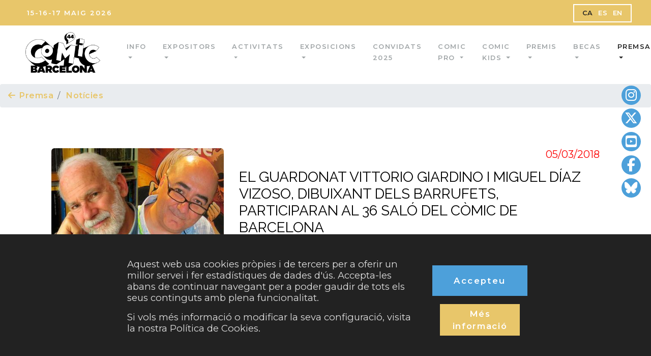

--- FILE ---
content_type: text/html;charset=UTF-8
request_url: https://www.comic-barcelona.com/ca/noticies.cfm/id/30343/el-guardonat-vittorio-giardino-miguel-diaz-vizoso-dibuixant-dels-barrufets-participaran-36-salo-comic-barcelona.htm
body_size: 6635
content:
<!doctype html><html lang="ca"><head><meta charset="utf-8"><meta name="viewport" content="width=device-width, initial-scale=1, shrink-to-fit=no" /><link rel="icon" href="/favicon.ico" type="image/x-icon" /> <meta property="og:title" content="Comic Barcelona 44 [2026]" /><meta property="og:type" content="website" /><meta property="og:url" content="https://www.comic-barcelona.com/ca/noticies.cfm" /><meta property="og:image" content="https://www.comic-barcelona.com/IMAGES/LOGOS/43CB/43cb-bn.png" /> <link rel="stylesheet" href="https://stackpath.bootstrapcdn.com/bootstrap/4.2.1/css/bootstrap.min.css" integrity="sha384-GJzZqFGwb1QTTN6wy59ffF1BuGJpLSa9DkKMp0DgiMDm4iYMj70gZWKYbI706tWS" crossorigin="anonymous"><link rel="stylesheet" type="text/css" href="https://www.comic-barcelona.com/JS/lightbox-master/dist/ekko-lightbox.min.css"><link rel="stylesheet" type="text/css" href="https://www.comic-barcelona.com/CSS/hover.css"><link rel="stylesheet" type="text/css" media="all" href="https://www.comic-barcelona.com/CSS/animate.css" ><link rel="stylesheet" type="text/css" href="https://www.comic-barcelona.com/CSS/scroll_to_top.css"/><link rel="stylesheet" type="text/css" href="https://www.comic-barcelona.com/CSS/avis_cookies.css"/><link rel="stylesheet" type="text/css" href="https://www.comic-barcelona.com/CSS/43-defaults.css?v=21"/> <link rel="stylesheet" type="text/css" href="https://www.comic-barcelona.com/CSS/news.css?v=21"/> <link rel="stylesheet" type="text/css" href="https://www.comic-barcelona.com/CSS/paginacio.css?v=21"/> <script src='https://www.google.com/recaptcha/api.js'></script> <!-- Google tag (gtag.js) --> <script async src="https://www.googletagmanager.com/gtag/js?id=G-91029VMLJK"></script> <script> window.dataLayer = window.dataLayer || []; function gtag(){dataLayer.push(arguments);} gtag('js', new Date()); gtag('config', 'G-91029VMLJK'); </script><title>EL GUARDONAT VITTORIO GIARDINO I MIGUEL DÍAZ VIZOSO, DIBUIXANT DELS BARRUFETS, PARTICIPARAN AL 36 SALÓ DEL CÒMIC DE BARCELONA - 44 [2026]</title><meta name="title" content="EL GUARDONAT VITTORIO GIARDINO I MIGUEL DÍAZ VIZOSO, DIBUIXANT DELS BARRUFETS, PARTICIPARAN AL 36 SALÓ DEL CÒMIC DE BARCELONA - 44 [2026]"/><meta name="subject" content="EL GUARDONAT VITTORIO GIARDINO I MIGUEL DÍAZ VIZOSO, DIBUIXANT DELS BARRUFETS, PARTICIPARAN AL 36 SALÓ DEL CÒMIC DE BARCELONA - 44 [2026]"/><meta name="description" content="El c&amp;ograve;mic europeu tindr&amp;agrave; una gran pres&amp;egrave;ncia al 36 Sal&amp;oacute; Internacional del C&amp;ograve;mic de Barcelona. A la llista de convidats anunciada, s&amp;rsquo;hi afegeix la de dues grans estrelles del c&amp;ograve;mic com s&amp;oacute;n l&amp;#39;itali&amp;agrave; ..."/><meta name="keywords" content="Vittorio Giardino,Miguel Díaz Vizoso,saló,còmic,Barcelona,36,2018"/><link rel="canonical" href="https://www.comic-barcelona.com/ca/noticies.cfm/id/30343/el-guardonat-vittorio-giardino-miguel-diaz-vizoso-dibuixant-dels-barrufets-participaran-36-salo-comic-barcelona.htm"/></head><body><div id="divTop" class="container-fluid bg-custom"><div class="wrapper">   <div class="blockTopLeft font-body-bold">15-16-17 MAIG 2026</div> <div class="blockTopRight font-body-bold"><ul class="ulIdiomes font-body-bold"> <li class="active"><a href="/_TEMPLATES/cambia_idioma.cfm/idioma/ca/m/12/sm/1">CA</a></li> <li class="nothing"><a href="/_TEMPLATES/cambia_idioma.cfm/idioma/es/m/12/sm/1">ES</a></li> <li class="nothing"><a href="/_TEMPLATES/cambia_idioma.cfm/idioma/en/m/12/sm/1">EN</a></li> </ul></div>  </div></div><nav id="navbarTop" class="navbar navbar-expand-lg navbar-light fixed-top wrapper"> <button class="navbar-toggler" type="button" data-toggle="collapse" data-target="#navbarTopToggle" aria-controls="navbarTopToggle" aria-expanded="false" aria-label="Menu top"><span class="navbar-toggler-icon"></span></button> <a class="navbar-brand" href="/ca/default.cfm" style="z-index:1001"><img id="logoTop" src="/IMAGES/LOGOS/44CB/44cb-bn.png"></a><div class="collapse navbar-collapse" id="navbarTopToggle"><ul class="navbar-nav mr-auto mt-2 mt-lg-0">  <li class="dropdown nav-item" id="dropdown_1">   <a href="#" class="dropdown-toggle nav-link" data-toggle="dropdown" role="button" aria-expanded="false">Info <span class="caret"></span></a>   <ul class="dropdown-menu" role="menu">   <div class="sageta_submenu"></div>          <li class="nav-item">     <a class="nav-link" href="https://www.comic-barcelona.com/ca/faq.cfm" target="_top">      FAQ     </a>     </li>         <li class="nav-item">     <a class="nav-link" href="https://www.comic-barcelona.com/ca/cartell.cfm" target="_top">      Cartell     </a>     </li>         <li class="nav-item">     <a class="nav-link" href="https://www.comic-barcelona.com/ca/info.cfm" target="_top">      Recinte, dates i horaris     </a>     </li>         <li class="nav-item">     <a class="nav-link" href="https://www.comic-barcelona.com/ca/normes.cfm" target="_top">      Normes d'admissió i seguretat     </a>     </li>         <li class="nav-item">     <a class="nav-link" href="https://www.comic-barcelona.com/ca/fotos.cfm" target="_top">      Fotos     </a>     </li>       </ul>  </li>    <li class="dropdown nav-item" id="dropdown_2">   <a href="#" class="dropdown-toggle nav-link" data-toggle="dropdown" role="button" aria-expanded="false">Expositors <span class="caret"></span></a>   <ul class="dropdown-menu" role="menu">   <div class="sageta_submenu"></div>          <li class="nav-item">     <a class="nav-link" href="https://www.comic-barcelona.com/ca/expositors.cfm" target="_top">      Llistat d'expositors 2025     </a>     </li>       </ul>  </li>    <li class="dropdown nav-item" id="dropdown_3">   <a href="#" class="dropdown-toggle nav-link" data-toggle="dropdown" role="button" aria-expanded="false">Activitats <span class="caret"></span></a>   <ul class="dropdown-menu" role="menu">   <div class="sageta_submenu"></div>          <li class="nav-item">     <a class="nav-link" href="https://www.comic-barcelona.com/ca/comic-fantasy.cfm" target="_top">      Comic Fantasy     </a>     </li>         <li class="nav-item">     <a class="nav-link" href="https://www.comic-barcelona.com/ca/comic-vision.cfm" target="_top">      Comic Vision     </a>     </li>         <li class="nav-item">     <a class="nav-link" href="https://www.comic-barcelona.com/ca/cosplay-zone.cfm" target="_top">      Cosplay Zone     </a>     </li>         <li class="nav-item">     <a class="nav-link" href="https://www.comic-barcelona.com/ca/comic-stage.cfm" target="_top">      Comic Stage     </a>     </li>         <li class="nav-item">     <a class="nav-link" href="https://www.comic-barcelona.com/ca/comic-stream.cfm" target="_top">      Comic Stream     </a>     </li>         <li class="nav-item">     <a class="nav-link" href="https://www.comic-barcelona.com/ca/comic-forum.cfm" target="_top">           <span class="badge badge-info fs12">New!</span>      Comic Forum     </a>     </li>         <li class="nav-item">     <a class="nav-link" href="https://www.comic-barcelona.com/ca/comic-univers.cfm" target="_top">           <span class="badge badge-info fs12">New!</span>      Comic Univers     </a>     </li>         <li class="nav-item">     <a class="nav-link" href="https://www.comic-barcelona.com/ca/original-comic-art-zone.cfm" target="_top">           <span class="badge badge-info fs12">New!</span>      Original Comic Art Zone     </a>     </li>         <li class="nav-item">     <a class="nav-link" href="https://www.comic-barcelona.com/ca/fanzone.cfm" target="_top">      Fanzone     </a>     </li>         <li class="nav-item">     <a class="nav-link" href="https://www.comic-barcelona.com/ca/activitats-pedagogiques.cfm" target="_top">      Activitats pedagògiques     </a>     </li>       </ul>  </li>    <li class="dropdown nav-item" id="dropdown_4">   <a href="#" class="dropdown-toggle nav-link" data-toggle="dropdown" role="button" aria-expanded="false">Exposicions <span class="caret"></span></a>   <ul class="dropdown-menu" role="menu">   <div class="sageta_submenu"></div>          <li class="nav-item">     <a class="nav-link" href="https://www.comic-barcelona.com/ca/exposicions-presencials.cfm" target="_top">      Exposicions presencials 2025     </a>     </li>         <li class="nav-item">     <a class="nav-link" href="https://www.comic-barcelona.com/ca/altres-exposicions.cfm" target="_top">      Altres exposicions     </a>     </li>       </ul>  </li>  <li class="nav-item"><a class="nav-link" href="https://www.comic-barcelona.com/ca/convidats.cfm" target="_top">Convidats 2025</a></li>    <li class="dropdown nav-item" id="dropdown_8">   <a href="#" class="dropdown-toggle nav-link" data-toggle="dropdown" role="button" aria-expanded="false">Comic Pro <span class="caret"></span></a>   <ul class="dropdown-menu" role="menu">   <div class="sageta_submenu"></div>          <li class="nav-item">     <a class="nav-link" href="https://www.comic-barcelona.com/ca/comic-pro.cfm" target="_top">      Info     </a>     </li>       </ul>  </li>    <li class="dropdown nav-item" id="dropdown_9">   <a href="#" class="dropdown-toggle nav-link" data-toggle="dropdown" role="button" aria-expanded="false">Comic Kids <span class="caret"></span></a>   <ul class="dropdown-menu" role="menu">   <div class="sageta_submenu"></div>          <li class="nav-item">     <a class="nav-link" href="https://www.comic-barcelona.com/ca/comic-kids.cfm" target="_top">      Info     </a>     </li>       </ul>  </li>    <li class="dropdown nav-item" id="dropdown_10">   <a href="#" class="dropdown-toggle nav-link" data-toggle="dropdown" role="button" aria-expanded="false">Premis <span class="caret"></span></a>   <ul class="dropdown-menu" role="menu">   <div class="sageta_submenu"></div>          <li class="nav-item">     <a class="nav-link" href="https://www.comic-barcelona.com/ca/premis.cfm" target="_top">      Informació sobre els premis     </a>     </li>         <li class="nav-item">     <a class="nav-link" href="https://www.comic-barcelona.com/ca/premi-millor-traduccio.cfm" target="_top">      Premi Millor Traducció     </a>     </li>         <li class="nav-item">     <a class="nav-link" href="https://www.comic-barcelona.com/ca/premis-guanyadors.cfm" target="_top">      Guanyadors 2025     </a>     </li>       </ul>  </li>    <li class="dropdown nav-item" id="dropdown_11">   <a href="#" class="dropdown-toggle nav-link" data-toggle="dropdown" role="button" aria-expanded="false">Becas <span class="caret"></span></a>   <ul class="dropdown-menu" role="menu">   <div class="sageta_submenu"></div>          <li class="nav-item">     <a class="nav-link" href="https://www.comic-barcelona.com/ca/beca-lyon.cfm" target="_top">      Beca Comic Barcelona - Lyon     </a>     </li>         <li class="nav-item">     <a class="nav-link" href="https://www.comic-barcelona.com/ca/beca-angouleme.cfm" target="_top">      Beca Comic Barcelona - Angoulême     </a>     </li>         <li class="nav-item">     <a class="nav-link" href="https://www.comic-barcelona.com/ca/beca-comic-altres-ajuts.cfm" target="_top">      Altres ajuts     </a>     </li>       </ul>  </li>    <li class="dropdown nav-item active" id="dropdown_12">   <a href="#" class="dropdown-toggle nav-link active" data-toggle="dropdown" role="button" aria-expanded="false">Premsa <span class="caret"></span></a>   <ul class="dropdown-menu" role="menu">   <div class="sageta_submenu"></div>          <li class="nav-item active">     <a class="nav-link active" href="https://www.comic-barcelona.com/ca/noticies.cfm" target="_top">      Notícies     </a>     </li>         <li class="nav-item">     <a class="nav-link" href="https://www.comic-barcelona.com/ca/material-grafic.cfm" target="_top">      Material gràfic     </a>     </li>       </ul>  </li>  </ul>  </div></nav><div id="divXarxesTop" class="d-none d-xl-block"> <ul class="ulXarxes ulXarxesTop"> <li><a href="https://www.instagram.com/comic_bcn/" target="_blank"><i class="xxss fab fa-instagram fa-2x" aria-hidden="true"></i></a></li> <li><a href="https://twitter.com/COMIC_bcn" target="_blank"><i class="xxss fab fa-x-twitter fa-2x" aria-hidden="true"></i></a></li> <li><a href="https://www.youtube.com/user/FicomicTV" target="_blank"><i class="xxss fab fa-youtube-square fa-2x small" aria-hidden="true"></i></a></li> <li><a href="https://www.facebook.com/Ficomic-327447315516/" target="_blank"><i class="xxss fab fa-facebook-f fa-2x" aria-hidden="true"></i></a></li> <li><a href="https://bsky.app/profile/comicbcn.bsky.social" target="_blank"><i class="xxss fa-brands fa-bluesky fa-2x" aria-hidden="true"></i></a></li></ul></div><div class="wrapper"><nav aria-label="breadcrumb"> <ol class="breadcrumb">  <li class="breadcrumb-item" aria-current="page">  <a href="/ca/" class="font-body-bold"><i class="fas fa-arrow-left mr-2"></i>Premsa</a>  </li>   <li class="breadcrumb-item" aria-current="page">  <a href="/ca/noticies.cfm" class="font-body-bold">Notícies</a>  </li>  </ol></nav><div class="divSpace"></div><div class="container"> <div class="row"> <div class="col bg-white p-3 py-5 rodo">  <div class="container-fluid">   <div class="row">     <div id="divDetallNoticies" class="container-fluid">     <div class="row item-detall-noticies">      <div class="col-lg-4 col-md-4 col-sm-4">            <a href="https://docs.ficomic.com/IMAGES_3/giardino-vizoso.jpg" data-toggle="lightbox" data-gallery="gallery" data-title="EL GUARDONAT VITTORIO GIARDINO I MIGUEL DÍAZ VIZOSO, DIBUIXANT DELS BARRUFETS, PARTICIPARAN AL 36 SALÓ DEL CÒMIC DE BARCELONA" data-footer="">      <img src="https://docs.ficomic.com/IMAGES_3/14928/400_x_giardino-vizoso.jpg" title="giardino-vizoso.jpg" alt="giardino-vizoso.jpg" class="img-fluid rodo"/>      </a>            <hr />    <div class="container-fluid">    <div class="row" id="item-detall-noticies-thumbs">         </div>    </div>       </div>         <div class="col-lg-8 col-md-8 col-sm-8 fosc">       <div class="float-left"> <div class="addthis_inline_share_toolbox" data-url="https://www.comic-barcelona.com/ca/noticies.cfm/id/30343/el-guardonat-vittorio-giardino-miguel-diaz-vizoso-dibuixant-dels-barrufets-participaran-36-salo-comic-barcelona.htm" data-title="EL GUARDONAT VITTORIO GIARDINO I MIGUEL DÍAZ VIZOSO, DIBUIXANT DELS BARRUFETS, PARTICIPARAN AL 36 SALÓ DEL CÒMIC DE BARCELONA" data-description="L&#39;itali&agrave; Vittorio Giardino (Bolonya, It&agrave;lia. 1946) va deixar la seva feina d&#39;enginyer electr&ograve;nic per dedicar-se ..." data-media="https://docs.ficomic.com/IMAGES_3/giardino-vizoso.jpg" data-image="https://docs.ficomic.com/IMAGES_3/giardino-vizoso.jpg"></div></div>    <h5 class="red float-right"> 05/03/2018</h5>    <br clear="all" />    <h3 class="font-titol lila item-list-noticies-titol mt-2" onClick="location.href='https://www.comic-barcelona.com/ca/noticies.cfm/id/30343/el-guardonat-vittorio-giardino-miguel-diaz-vizoso-dibuixant-dels-barrufets-participaran-36-salo-comic-barcelona.htm'">EL GUARDONAT VITTORIO GIARDINO I MIGUEL DÍAZ VIZOSO, DIBUIXANT DELS BARRUFETS, PARTICIPARAN AL 36 SALÓ DEL CÒMIC DE BARCELONA</h3>       <div class="font-body-bold"><p>El c&ograve;mic europeu tindr&agrave; una gran pres&egrave;ncia al <strong>36 Sal&oacute; Internacional del C&ograve;mic de Barcelona</strong>. A la llista de convidats anunciada, s&rsquo;hi afegeix la de dues grans estrelles del c&ograve;mic com s&oacute;n l&#39;itali&agrave; <strong>Vittorio Giardino</strong> i el belga <strong>Miguel D&iacute;az Vizoso</strong>, responsables de les aventures del detectiu Sam Pezzo i dibuixant dels adorables Barrufets, respectivament. Tots dos autors participen al <strong>Sal&oacute; del C&ograve;mic</strong> gr&agrave;cies a la col&middot;laboraci&oacute; de Norma Editorial.</p></div>       <hr />    <div class="font-body-light"><p>L&#39;itali&agrave; <strong>Vittorio Giardino</strong> (Bolonya, It&agrave;lia. 1946) va deixar la seva feina d&#39;enginyer electr&ograve;nic per dedicar-se al c&ograve;mic. El 1978 apareixen les seves primeres historietes, recollides sota el t&iacute;tol gen&egrave;ric de <em>Storie da dimenticare</em> al setmanari La citt&agrave; futura. El 1979 passa a la revista Il mago, on crea el seu primer personatge d&#39;import&agrave;ncia, l&#39;investigador privat Sam Pezzo, que m&eacute;s tard es traslladar&agrave; a les p&agrave;gines d&#39;Orient Express. Per a aquesta publicaci&oacute;, <strong>Giardino</strong> crea al 1982 un altre personatge detectivesc, l&#39;ex-agent del servei secret franc&egrave;s Max Fridman. La seva primera aventura, <em>Rapsodia h&uacute;ngara</em>, suposar&agrave; per al seu autor la consagraci&oacute; internacional, i quedar&agrave; superada en els seg&uuml;ents lliuraments: <em>La puerta de Oriente</em> i <em>&iexcl;No pasar&aacute;n!</em>, aquesta darrera ambientada a la guerra civil espanyola. El 1983 canvia de registre amb <em>Little Ego</em>, revisi&oacute; del <em>Little Nemo</em> de Winsor McCay. <strong>Vittorio Giardino</strong> ha rebut nombrosos premis per la seva carrera, incloent-hi el Yellow Kid del Sal&oacute; de Lucca el 1982, l&#39;Alfred del Sal&oacute; d&#39;Angulema, i el Premi Harvey concedit a la San Diego Comic Con. Aquest any, Norma Editorial publica una edici&oacute; integral amb tots els casos de Sam Pezzo i <em>El librero de Praga</em>, darrer volum de Jonas Fink; una de les seves s&egrave;ries m&eacute;s valorades per p&uacute;blic i cr&iacute;tica.</p><p>&nbsp;</p><p><strong>Miguel D&iacute;az Vizoso </strong>(Haine-Saint-Paul, B&egrave;lgica) &eacute;s fill d&#39;immigrants andalusos que es van traslladar a B&egrave;lgica. Va cr&eacute;ixer llegint historietes i, quan no llegia, agafava eines de dibuix per copiar les seves p&agrave;gines preferides. L&ograve;gicament, va arribar un moment en qu&egrave; va comen&ccedil;ar a imaginar les seves pr&ograve;pies hist&ograve;ries. El seu pare, per&ograve;, li va suggerir que aprengu&eacute;s un ofici i Miguel es va convertir en educador, ofici que va exercir durant deu anys en un institut m&egrave;dic-pedag&ograve;gic de la Louvi&egrave;re (B&egrave;lgica). Per&ograve; mai es va oblidar dels c&ograve;mics, la seva vocaci&oacute;. Despr&eacute;s d&#39;ajudar durant un temps a Morris, el creador de Lucky Luke, l&#39;any 2000 va entrar en l&#39;estudi Peyo, on es va bolcar, com a guionista-dibuixant-colorista, en les s&egrave;ries <em>Robin des Bois</em> i <em>Els Barrufets</em> (Norma Editorial). De <strong>Miguel D&iacute;az Vizoso</strong> es diu que &eacute;s autodidacta, tot i que ell sempre ha estat molt clar en aquest aspecte: el seu aprenentatge el van constituir, i el segueixen constituint, les seves lectures, els c&ograve;mics que s&rsquo;acumulen a la seva biblioteca. Podeu seguir en <strong>Miguel D&iacute;az Vizoso</strong> a trav&eacute;s del seu bloc <a href="http://migueldiazvizoso.blogspot.com.es/" target="_blank">http://migueldiazvizoso.blogspot.com.es</a>.</p></div>          <hr />    <small class="roboto-bold red pull-right"><span class="fa fa-eye" aria-hidden="true"></span> 3090 visites</small>   </div>      </div>    </div>    </div> </div>  </div> </div></div><div class="divSpace"></div></div> <div id="divBottom" class="container-fluid bg-custom"> <div class="wrapper"> <div class="row">  <div class="col-lg-8 col-12 text-center font-titol order-lg-2">  <div id="divMenuLegal" class="center-block"> <ul>  <li><a onclick="showTextCookies();loadFormDenegarCookies();">POLÍTICA DE COOKIES</a></li>   <li>|</li>   <li><a onclick="loadTextLegal('30322');">IGUALTAT</a></li>   <li>|</li>   <li><a onclick="loadTextLegal('30323');">POLÍTICA DE PRIVACITAT</a></li>   <li>|</li>   <li><a onclick="loadTextLegal('32206');">AVÍS LEGAL</a></li>   <li>|</li>   <li><a onclick="loadTextLegal('32207');">POLÍTICA DE XARXES SOCIALS</a></li>   <li>|</li>  <li><a href="/ca/contacte.cfm" target="_top">CONTACTE</a></li>  </ul></div>  </div>  <div class="col-lg-2 col-6 text-left font-titol order-lg-1 pl-lg-5">  <p class="font-titol-bold fs09">Organitzat per:</p>  <a href="http://ficomic.com" target="_top"><img id="logo-footer" class="no-img-responsive" src="/IMAGES/LOGOS/logo-trans.png" title="Comic Barcelona" alt="Comic Barcelona"></a>  <p class="fs08 mt-2">&copy; 2026 All rights reserved</p>  </div>   <div class="col-lg-2 col-6 text-right font-titol fs09 order-lg-3 pr-lg-5">  <address class="no-gutters lh150">  C/. València, 279<br>08009 Barcelona (Spain)<br>  <a class="link-white font-titol-bold" href="mailto:info@ficomic.com">info@ficomic.com</a><br>    <ul class="ulXarxes ulXarxesBottom"> <li><a href="https://www.instagram.com/comic_bcn/" target="_blank"><i class="xxss fab fa-instagram fa-2x" aria-hidden="true"></i></a></li> <li><a href="https://twitter.com/COMIC_bcn" target="_blank"><i class="xxss fab fa-x-twitter fa-2x" aria-hidden="true"></i></a></li> <li><a href="https://www.youtube.com/user/FicomicTV" target="_blank"><i class="xxss fab fa-youtube-square fa-2x small" aria-hidden="true"></i></a></li> <li><a href="https://www.facebook.com/Ficomic-327447315516/" target="_blank"><i class="xxss fab fa-facebook-f fa-2x" aria-hidden="true"></i></a></li> <li><a href="https://bsky.app/profile/comicbcn.bsky.social" target="_blank"><i class="xxss fa-brands fa-bluesky fa-2x" aria-hidden="true"></i></a></li></ul>  </address>  </div> </div> </div></div><div class="modal fade" id="myModalLegal" tabindex="-1" role="dialog" aria-labelledby="Avisos legales"> <div class="modal-dialog modal-lg" role="document"> <div class="modal-content">  <div class="modal-header">  <h4 class="modal-title" id="myModalLabel">Avisos legals</h4><button type="button" class="close" data-dismiss="modal" aria-label="Close"><span aria-hidden="true">&times;</span></button>  </div>  <div class="modal-body">  <div id="myModalLegal_response"></div>  </div>  <div class="modal-footer">  <button type="button" class="btn btn-custom" data-dismiss="modal">Tancar finestra</button>   </div> </div> </div></div><div id="divDebug"> </div><div class="scroll-top-wrapper "><span class="scroll-top-inner"> <i class="fa fa-arrow-up"></i></span></div><link href="https://fonts.googleapis.com/css?family=Montserrat:300,400,600|Raleway:400,800" rel="stylesheet"><script src="https://code.jquery.com/jquery-3.3.1.min.js" integrity="sha256-FgpCb/KJQlLNfOu91ta32o/NMZxltwRo8QtmkMRdAu8=" crossorigin="anonymous"></script><script src="https://stackpath.bootstrapcdn.com/bootstrap/4.2.1/js/bootstrap.min.js" integrity="sha384-B0UglyR+jN6CkvvICOB2joaf5I4l3gm9GU6Hc1og6Ls7i6U/mkkaduKaBhlAXv9k" crossorigin="anonymous"></script><script src="https://www.comic-barcelona.com/JS/lightbox-master/dist/ekko-lightbox.min.js"></script><script type="text/javascript" src="https://www.comic-barcelona.com/JS/scroll_to_top.js"></script><link href="/cookies_2020/avis_cookies.css?21" rel="stylesheet" type="text/css"/><script src="/cookies_2020/avis_cookies.js?21" ></script><div class="container-fluid p-5" id="divAvisCookies"> <div class="row justify-content-center" id="bodyAvisCookies"> <div class="col-sm-6 text-left" id="bodyLeftAvisCookies">  <p>Aquest&nbsp;web usa cookies pr&ograve;pies i de tercers per a oferir un millor servei i fer estad&iacute;stiques de dades d&#39;&uacute;s. Accepta-les abans de continuar navegant per a poder gaudir de tots els seus continguts amb plena funcionalitat.</p><p>Si vols m&eacute;s informaci&oacute; o modificar la seva configuraci&oacute;, visita la nostra Pol&iacute;tica de Cookies.</p> </div> <div class="col-sm-2 d-flex flex-column align-items-center justify-content-center" id="bodyRightAvisCookies">  <button type="button" id="acceptar" name="acepto" class="btn btn-custom2 m-2"  onClick="setCookie('COOKIES2020','1:0',1); hideAvisCookies();">  Accepteu  </button>  <button type="button" id="mesinfo" name="mesinfo" class="btn btn-custom m-2" data-toggle="modal" data-target="#modalCookies"  onClick="hideAvisCookies();showTextCookies();loadFormDenegarCookies();">  Més informació  </button> </div> </div></div><div class="modal fade" id="modalCookies" tabindex="-1" aria-labelledby="modalCookieslLabel" aria-hidden="true"> <div class="modal-dialog modal-xl modal-dialog-scrollable"> <div class="modal-content"> <div class="modal-header"> <h5 class="modal-title" id="modalCookiesLabel">Cookies</h5> <button type="button" class="close" data-dismiss="modal" aria-label="Close"> <span aria-hidden="true">&times;</span> </button> </div> <div class="modal-body" id="modalCookiesBody"> ... </div> <div class="modal-footer"> <button type="button" class="btn btn-custom" data-dismiss="modal">Tancar</button> <button type="button" class="btn btn-custom2"  onClick="sendAjaxFormToDiv('/cookies_2020/form_denegar_cookies.cfm','formDenegarCookies','modalCookiesBody');">Desar preferències</button> </div> </div> </div></div><link href="/JS/fontawesome-free-6.7.2-web/css/fontawesome.min.css" rel="stylesheet"><link href="/JS/fontawesome-free-6.7.2-web/css/brands.min.css" rel="stylesheet"><link href="/JS/fontawesome-free-6.7.2-web/css/solid.min.css" rel="stylesheet"> <script src="https://www.comic-barcelona.com/JS/imagesLoaded/imagesloaded.pkgd.min.js"></script><script src="https://www.comic-barcelona.com/JS/flickity/flickity.pkgd.min.js"></script><link rel="stylesheet" href="/JS/flickity/flickity.css" media="screen"><script src="https://cdn.jsdelivr.net/npm/masonry-layout@4.2.2/dist/masonry.pkgd.min.js" integrity="sha384-GNFwBvfVxBkLMJpYMOABq3c+d3KnQxudP/mGPkzpZSTYykLBNsZEnG2D9G/X/+7D" crossorigin="anonymous" async></script><script src="https://www.comic-barcelona.com/JS/isotope/isotope.pkgd.min.js"></script> <script type="text/javascript" src="https://www.comic-barcelona.com/JS//wow/dist/wow.min.js"></script><script type="text/javascript" src="https://www.comic-barcelona.com/JS/js.js?v=21"></script></body></html> 
    
    <script>
    $(document).ready(function ($) {
        var $container = $('#item-detall-noticies-thumbs');
        $container.imagesLoaded( function() {
            $container.masonry({
              /*columnWidth: 166,
              "gutter": 0,*/
              itemSelector: '.item-detall-noticies-thumb'
            });
        });
    });
    </script>


--- FILE ---
content_type: text/css
request_url: https://www.comic-barcelona.com/CSS/43-defaults.css?v=21
body_size: 3779
content:
body {
	background-color: #fff;
	font-family: 'Montserrat', sans-serif;
	font-weight: 400;
	font-size: 1rem;
	line-height:140%;
	color:#000;
    /*padding-top:280px;  ----- mida menu home desplegat*/
    /*padding-top:145px;  ----- primera mida que vaig utilitzar per el menu plegat*/
    padding-top:165px;
}
.wrapper{max-width:1920px;margin:auto;}
small{font-weight:inherit !important;}
hr{border-top:1px dotted #aaa !important;}
pre{font-size:1.2em;}
a{color:#e8c66a;}
a:hover{color:#000;}
a:visited{color:inherit;}
.clickable{cursor:pointer;}
.tachado{text-decoration:line-through; color:#c00;}
.ombra{box-shadow: 0px 0px 10px #000;}
.ombra-text{text-shadow: 0px 0px 6px #000;}
.titol{font-weight:700;}
.left {overflow:hidden; float:left;}
.right {overflow:hidden; float:right;}
.justificat {text-align:justify;}
.center {text-align:center;}
.cela{display:table-cell; padding:0 0.5em;}
.marker{background-color:#e8c66a; color:white; padding:2px 6px;}

.custom{color:#e8c66a !important;}
.bg-custom{background-color:#e8c66a !important;}
.link-custom, .link-custom:visited {color:#e8c66a !important;}
.link-custom:hover {color:#4da0da !important;}

.custom2{color:#4da0da !important;}
.bg-custom2{background-color:#4da0da !important;}
.link-custom2, .link-custom2:visited {color:#4da0da !important;}
.link-custom2:hover {color:#fff !important;}

.custom3{color:#b72c25 !important;}
.bg-custom3{background-color:#b72c25 !important;}
.link-custom3, .link-custom3:visited {color:#b72c25 !important;}
.link-custom3:hover {color:#fff !important;}

.white {color:#fff!important;}
.bg-white {background-color:#fff!important;}
.link-white {color:#fff!important;}
.link-white:hover {color:#4da0da!important;}

.red{color:#fc0101 !important;}
.link-red{color:#fc0101 !important;}
.link-red:hover {color:#fff !important;}

.clar {color:#f1f3f4!important;}
.bg-clar {background-color:#f1f3f4!important;}

.black {color:#000!important;}
.bg-black {background-color:#000!important;}

.gris {color:#9fa4a6!important;}
.bg-gris {background-color:#9fa4a6!important;}

.gold {color:#dfa727!important;}
.bg-gold{background-color:#dfa727!important;}

.pink{color:#e493a6;}
.bg-pink{background-color:#e493a6;}

.linkDownloadAcrobat, .linkDownloadAcrobat:visited {color:#666 !important;}
.linkDownloadAcrobat:hover {color:black !important;}

.rodo{
	-moz-border-radius:6px; 
	-webkit-border-radius:6px;
	border-radius: 6px;  
}
.degradat{
	background:-webkit-linear-gradient(top,#fff,#ddd) ;
	background:-moz-linear-gradient(top,#fff,#ddd) ;
	background:-ms-linear-gradient(top,#fff,#ddd) ;
	background:-o-linear-gradient(top,#fff,#ddd) ;
	background:linear-gradient(top,#fff,#ddd) ;
}

/*----------------- icon loading animated -------------------------*/
.glyphicon-refresh-animate {
    -animation: spin .7s infinite linear;
    -webkit-animation: spin2 .7s infinite linear;
}
@-webkit-keyframes spin2 {
    from { -webkit-transform: rotate(0deg);}
    to { -webkit-transform: rotate(360deg);}
}
@keyframes spin {
    from { transform: scale(1) rotate(0deg);}
    to { transform: scale(1) rotate(360deg);}
}
/*----------------/ icon loading animated -------------------------*/

/*----------------- estils d'impresió -------------------------*/
.printable { display: none; }
@media print {
	.non-printable { display: none; }
    .printable { display: block; }
}
/*----------------/ estils d'impresió -------------------------*/

/*----------------------------------- FONTS -----------------------*/
.font-titol{font-family: 'Raleway', sans-serif; font-weight: 400;}
.font-titol-bold{font-family: 'Raleway'; font-weight: 800;letter-spacing: 0.03em;}
.font-body-light{font-family: 'Montserrat', sans-serif; font-weight: 300;}
.font-body{font-family: 'Montserrat', sans-serif; font-weight: 400;}
.font-body-bold{font-family: 'Montserrat', sans-serif; font-weight: 600;letter-spacing: 0.03em;}
b,strong{font-weight: 600 !important;};

.fs07{font-size:0.7em !important;}
.fs075{font-size:0.75em !important;}
.fs08{font-size:0.8em !important;}
.fs09{font-size:0.9em !important;}
.fs10{font-size:1em !important;}
.fs11{font-size:1.1em !important;}
.fs12{font-size:1.2em !important;}
.fs13{font-size:1.3em !important;}
.fs14{font-size:1.4em !important;}
.fs15{font-size:1.5em !important;}
.fs16{font-size:1.6em !important;}
.fs17{font-size:1.7em !important;}
.fs18{font-size:1.8em !important;}
.fs19{font-size:1.9em !important;}
.fs20{font-size:2em !important;}
.fs21{font-size:2.1m !important;}
.fs22{font-size:2.2em !important;}
.fs23{font-size:2.3em !important;}
.fs24{font-size:2.4em !important;}
.fs25{font-size:2.5em !important;}

.lh100{line-height:100% !important;}
.lh110{line-height:110% !important;}
.lh120{line-height:120% !important;}
.lh130{line-height:130% !important;}
.lh140{line-height:140% !important;}
.lh150{line-height:150% !important;}

/* Imágenes responsive */
img.my-imagen-responsive {width:100%;height:auto;}
img.my-imagen-responsive-v{height:100% !important;}
    
.upper{text-transform: uppercase;}

/*----------------------------------- NAVBAR BOOTSTRAP -----------------------*/
#navbarTop{
    margin-top:50px;
    padding:0.5em 50px;
	background-color: #fff;
    height:230px;
}
.navbar-brand img{max-height:100px;margin:0 1em 0 0;}
.navbar-dark .navbar-toggler{border-color:#fff; color: rgba(255,255,255,.5); margin-left:1em;}

/* items del menu */
/*#navbarTop .navbar-nav .nav-item {
	border-right:2px solid #F6B333;
}
#navbarTop .navbar-nav .nav-item:last-child {
	border-right:0px;
}*/
#navbarTop .navbar-nav .nav-link {
    padding-right: 0.5rem;
    padding-left: 0.5rem;
    color: #9fa4a6;
	font-weight: 600;
	font-size: 0.8em;
	font-family: 'Montserrat', sans-serif;
	text-transform: uppercase;
    letter-spacing: 0.12em;
}
#navbarTop .navbar-nav .nav-link:hover {
    color: #e8c66a;
    text-decoration: none;
}
#navbarTop .navbar-nav .nav-link.active {color: #222222;}

/* items submenu */
.sageta_submenu{
    background-image: url("/IMAGES/BULLETS/sageta_submenu.png");
    width:14px;height:14px;
    position:absolute; z-index:105; top:12px; left:9.5em;
}
.dropdown-menu:hover>.sageta_submenu{
    background-image: url("/IMAGES/BULLETS/sageta_submenu_lila.png");
}
.dropdown-menu:hover>.sageta_submenu img{}
/* Show the dropdown menu on hover */
.dropdown:hover>.dropdown-menu {display: block;}
.dropdown-menu{background-color:#fff; width: 19em;border-radius:0;padding:20px 0 0 0;border:0;margin:0em 0 0 -7em;}
#navbarTop .navbar-nav .dropdown-menu .nav-item {
	margin: 0;
	border-bottom:1px solid #fff;
    line-height:110%;
    text-align: center;
}
#navbarTop .navbar-nav .dropdown-menu .nav-item:last-child {
	border-bottom:0px;
}
#navbarTop .navbar-nav .dropdown-menu .nav-link {
    padding:0.5em 1em;
    background-color: #9fa4a6;
    color: #fff;
	font-weight: 600;
	font-size: 0.75em;
	font-family: 'Montserrat', sans-serif;
	text-transform: none;
    letter-spacing: 0.10em;
}
#navbarTop .navbar-nav .dropdown-menu .nav-link:hover {
    background-color: #4da0da;
}
#navbarTop .navbar-nav .dropdown-menu .nav-link:hover {
    color: #fff;
	text-decoration: underline;
}
#navbarTop .navbar-nav .dropdown-menu .nav-link.active {color:#222222;text-decoration: none;font-weight:bold;}
#navbarTop .navbar-nav .dropdown-menu .nav-link.active:hover {text-decoration: underline;}

/*----------------------------------- PERSONALITZACIÓ BOOTSTRAP -----------------------**/
.btn:hover {cursor:pointer;color:inherit;}
/*.btn-danger {color:#fff !important;}*/
.btn-custom {
    color: #fff;
    background-color: #e8c66a;
    border-color: #e8c66a;
	font-weight: 600;
    font-size: 0.9em;
    border-radius:0;
    letter-spacing: 0.10em;
}
.btn-custom:hover {
    color: #ffffff;
    background-color: #9fa4a6;
    border-color: #9fa4a6;
}
.btn-custom:not([disabled]):not(.disabled).active, .btn-custom:not([disabled]):not(.disabled):active, .show>.btn-custom.dropdown-toggle {
    color: #000;
    background-color: #fff;
    border-color: #444;
    box-shadow: 0 0 0 0.2rem rgba(0,0,0,.5);
}

.btn-custom2{
    color: #fff !important;
    background-color: #4da0da;
    border-color: #4da0da;
	font-weight: 600;
    font-size: 0.9em;
    border-radius:0;
    padding:1em 2.5em;
    letter-spacing: 0.15em;
}
.btn-custom2:hover {
    color: #fff !important;
    background-color: #e8c66a;
    border-color: #e8c66a;
}
.btn-tickets {
    color: #fff !important;
    background-color: #b72c25;
    border-color: #b72c25;
	font-weight: 600;
    font-size: 0.9em;
    border-radius:0;
    padding:0.5em 2.5em;
    letter-spacing: 0.15em;
    padding: 1em 3em;
}
.btn-tickets:hover {
    color: #fff !important;
    background-color: #e8c66a;
    border-color: #e8c66a;
}
.btn-clar {
    color: #fff !important;
    background-color: #9fa4a6;
    border-color: #9fa4a6;
	font-weight: 600;
    font-size: 0.8em;
    border-radius:0;
    padding:1em 2.5em;
    letter-spacing: 0.15em;
    position:relative;
}
.btn-clar:hover {
    background-color: #e8c66a;
    border-color: #e8c66a;
    color: #fff !important;
}
.btn-clar:hover>.sageta-up-buto {filter: saturate(65%) brightness(48%) hue-rotate(275deg);}
.sageta-up-buto{position:absolute;top:-8px;left:calc(50% - 8px);}

.btn-custom-line {
    color: #e8c66a !important;
    background-color: #fff;
    border: 2px solid #e8c66a;
	font-weight: 600;
    font-size: 0.8em;
    border-radius:0;
    padding:0.5em 2.5em;
    letter-spacing: 0.15em;
}
.btn-custom-line:hover {
    color: #fff !important;
    background-color: #e8c66a;
}
.btn-custom-lineinv {
    color: #fff !important;
    background-color: transparent;
    border: 2px solid #fff;
	font-weight: 600;
    font-size: 0.8em;
    border-radius:0;
    padding:0.5em 2.5em;
    letter-spacing: 0.15em;
}
.btn-custom-lineinv:hover {
    color: #000 !important;
    background-color: #fff;
}

.btn-custom3-lineinv {
    color: #fff !important;
    background-color: transparent;
    border: 2px solid #fff;
	font-weight: 600;
    font-size: 0.8em;
    border-radius:0;
    padding:0.5em 2.5em;
    letter-spacing: 0.15em;
}
.btn-custom3-lineinv:hover {
    color: #b72c25 !important;
    background-color: #fff;
}

.panel-breadcrumb a{color:#ccc;}
.panel-breadcrumb a:hover{color:#fff;}

/*----------------------------------- GLOBAL DIVS -----------------------**/
.divSpace{overflow:hidden; height:1em;}
.divSeparador{width:25%; height:3px; background-color:#222; margin:2em 0;}
#divMenuSpace{overflow:hidden; height:204px;}
#divTop{height:50px; position:fixed; z-index:1035; top:0; left:0; padding:0.5em 2em}
    .blockTopLeft{display:table-cell; float:left; height:auto; margin:0 0.5em; border:2px solid #e8c66a;
                text-align:left; vertical-align:middle; font-size:0.8em; color:white; padding:0.40em 1em; letter-spacing:0.15em;}
    .blockTopRight{display:table-cell; float:right; height:auto; margin:0 0.5em; border:2px solid white;
                text-align:center; vertical-align:middle; font-size:0.8em; color:white; padding:0.40em 1em; letter-spacing:0.15em;}
#divBottom{padding:2em 2em 10em 2em; color:#fff;}
    #logo-footer{max-height:76px;}
    #divBottom address{font-size:0.85em; line-height:110%;}
#divMenuShop{margin:1em 0 1em 0;}
#divDebug{background-color:#F5EF93;display:none;}

/*---------------- menu idiomes -------------------------*/
.ulIdiomes{list-style:none; display:block; text-align:center; margin:0; padding:0; background-color:transparent;}
	.ulIdiomes li{display:inline-block; margin:0 0.25em 0 0.25em;}
		.ulIdiomes li a{color:#fff;}
		.ulIdiomes li a:hover{color:#222;}	
		.ulIdiomes .active > a{color:#222;}
/*----------------/ menu idiomes -------------------------*/

/*---------------- menu xarxes -------------------------*/
#divXarxesTop{position:fixed;top:275px;right:20px;z-index:1490;} /*---- per sota del photo-swipe de les expos on line ----*/
.ulXarxes{list-style:none; display:block; text-align:center; margin:0; padding:0; background-color:transparent; width:auto;}
	.ulXarxes li{}
        .ulXarxesTop {font-size:0.8em;}
            .ulXarxesTop li{margin:0;padding:0.3em 0;}
            .ulXarxesTop li a{color:#ffff !important;}
            .ulXarxesTop li a:hover{color:#fff !important;}	
            .ulXarxesTop li a:visited{color:#fff !important;}	
            .ulXarxesTop li a:active{color:#fff !important;}	
            .ulXarxesTop i.xxss {
                background-color:#4da0da;
                border-radius: 50%;
                border: 1x solid grey;
                padding:6px 0px;
                width:38px;
                height:38px;
            }
            .ulXarxesTop i.xxss:hover {
                background-color:#e8c66a;
            }
        .ulXarxesBottom {font-size:1em;margin-top:1em;text-align:right;}
            .ulXarxesBottom li{display:inline-block;margin:0 0 0 0.5em;}
            .ulXarxesBottom li a{color:#fff;}
            .ulXarxesBottom li a:hover{color:#4da0da;}
        .ulXarxesHome {font-size:1.1em;margin-top:1em;text-align:center;}
            .ulXarxesHome li{display:inline-block;margin:0 0 0 1em;}
            .ulXarxesHome li a{color:#fff !important;}
            .ulXarxesHome li a:visited{color:#fff !important;}	
            .ulXarxesHome li a:active{color:#fff !important;}
            /*.ulXarxesHome li a:hover{color:#e8c66a;}*/
            .ulXarxesHome i.xxss {
                background-color:#4da0da;
                border-radius: 50%;
                border: 1x solid grey;
                padding:8px 0;
                width:52px;
                height:52px;
            }
            .ulXarxesHome i.xxss:hover{background-color:#e8c66a;}
/*----------------/ menu xarxes -------------------------*/
/*---------------- menu legal -------------------------*/	
#divMenuLegal{width:100%; text-align:center; margin:0 0 1em 0;}	
	#divMenuLegal ul{list-style:none; padding:0;}
		#divMenuLegal ul li{display:inline-block; cursor:pointer; font-size:0.75em; margin:0 0.7em; color:#fff;}
			#divMenuLegal a{color:#fff;}
			#divMenuLegal a:hover{color:#fff;}
/*----------------/ menu legal -------------------------*/

/*--------------------------------------------------------------------------------------------------------------------------------------------*/
/*--------------------------------------------------------------------------------------------------------------------------------------------*/
/*----- portatil vinx / meritxell ---------------------------*/
@media screen and (max-device-width:1366px),screen and (max-width:1366px){
    /*----------------------------------- NAVBAR BOOTSTRAP -----------------------*/
    #navbarTop .navbar-nav .nav-link {
        padding-right: 1rem;
        padding-left: 1rem;
        font-size: 0.8em;
    }
}
/*----- portatil 1200 / 1280 ---------------------------*/
@media screen and (max-device-width:1199px),screen and (max-width:1199px){
	/*----------------------------------- NAVBAR BOOTSTRAP -----------------------*/
	#navbarTop .navbar-nav .nav-link {padding-right:1.25rem;}
}
/*----- lg -> ipad horizontal + ipad pro vertical ---------------------------*/
@media screen and (max-device-width:1024px),screen and (max-width:1024px){
    body {
        font-size: 0.8rem; 
        /*padding-top:140px;   ----- primera mida que vaig utilitzar per el menu plegat*/
        padding-top:160px;
    }
    #divTop{height:42px; padding:0.5em 1em;}
    #logo-footer{max-width:120px;}
    
    .ulXarxesTop i.xxss {
        padding:6px 0px;
        width:32px;
        height:32px;
    }
    .ulXarxesHome i.xxss {
        padding:8px 0px;
        width:44px;
        height:44px;
    }
    /*----------------------------------- NAVBAR BOOTSTRAP -----------------------*/
    #navbarTop{margin-top:42px;}
    .navbar-brand img{max-height:80px;margin:0 0;}
    #navbarTop .navbar-nav .nav-link {
        padding-right: 1rem;
        padding-left: 1rem;
        font-size: 0.8em;
    }
}

/*----- sm ---------------------------*/
@media screen and (max-device-width:991px),screen and (max-width:991px){
    /*----------------------------------- NAVBAR BOOTSTRAP -----------------------*/
    #navbarTop{padding:1em 2em 1em 2em;}
    .navbar-brand{margin:0;}
    /*---- submenu ------*/
    .dropdown-menu{background-color:#fff; width:auto; padding:0 0 2em 0;border:0;margin:0;}
    #navbarTop .navbar-nav .nav-link {
        font-size: 1em;
    }
    #navbarTop .navbar-nav .dropdown-menu .nav-item {
        margin: 0 1em;
        text-align: left;
    }
    #navbarTop .navbar-nav .dropdown-menu .nav-link {
        padding: 0.5em 1em;
        font-size: 0.8em;
    }
    .sageta_submenu{display:none;}
    /*---------------- menu legal -------------------------*/	
    #divMenuLegal ul li{font-size:0.7em; margin:0 0.4em;}
}

/*----- ipad vert vertical ---------------------------*/
@media screen and (max-device-width:767px),screen and (max-width:767px){
}

/*----- iphone 6+ horizontal ---------------------------*/
@media screen and (max-device-width:736px),screen and (max-width:736px){
}

/*----- iphone 6/7/8  horizontal ---------------------------*/
@media screen and (max-device-width:667px),screen and (max-width:667px){
    .sageta-up-buto{display:none;}
}

/*----- iphone 5 horizontal ---------------------------*/
@media screen and (max-device-width:568px),screen and (max-width:568px){
}

/*----- iphone 6/7/8 vertical ---------------------------*/
@media screen and (max-device-width:480px),screen and (max-width:480px){
}

/*----- iphone 5 vertical ---------------------------*/
@media screen and (max-device-width:320px),screen and (max-width:320px){
}

/*---------------- bootstrap z-indexs --------------------------
$zindex-dropdown:          1000 !default;
$zindex-sticky:            1020 !default;
$zindex-fixed:             1030 !default;
$zindex-modal-backdrop:    1040 !default;
$zindex-modal:             1050 !default;
$zindex-popover:           1060 !default;
$zindex-tooltip:           1070 !default;
---------------------------------------------------------------*/

--- FILE ---
content_type: text/css
request_url: https://www.comic-barcelona.com/CSS/news.css?v=21
body_size: 75
content:
#divListNoticies{}
	.item-list-noticies{cursor:pointer; padding:0em 0;}
		.item-list-noticies-titol{padding-bottom:0.5em;}

#divDetallNoticies{}
	.item-detall-noticies{padding:0em 0;}
	



--- FILE ---
content_type: text/css
request_url: https://www.comic-barcelona.com/CSS/paginacio.css?v=21
body_size: 113
content:
/*--------------------------------- BOOTSTRAP PAGINATOR --------------------------------*/
.paginacio{overflow:hidden; width:100%; margin:0 2em; text-align:center;}
	.paginacio-recordcount{margin:-1em 0 1em 0; padding:0;}


--- FILE ---
content_type: text/css
request_url: https://www.comic-barcelona.com/cookies_2020/avis_cookies.css?21
body_size: 540
content:
/*------ AVÍS INIIAL ------*/
#divAvisCookies {width:100%; background-color:#222; color:#ddd; height:auto; display:none; overflow:hidden; font-size:1.15em;
                    position:fixed; bottom:0; left:0; z-index:900;}


/*------ POLITICA DE COOKIES ------*/
#containerCookies {line-height:110%; color:#222; line-height:140%;}
#containerCookies .titol{font-size:1.2em; font-weight:bold; line-height:180%;}

/*
#bodyAvisCookies 		{}

#bodyLeftAvisCookies 	{float: none; text-align: center; margin:10px; font-size: 1em; color: #000; font-weight: 700}

#bodyRightAvisCookies	{float: none; text-align: center; margin:10px 0 0 0; font-size: 1em;}

#bodyRightAvisCookies input 	{margin:0 5px; border:none; text-transform:uppercase; padding:5px;  }
.buttonAvisCookies 		{background-color:#000; color:#fff;}
#divTextCookies			{z-index: 999999999; display:none; overflow:auto; background-color:#f18969; text-align:left; font-size: 0.7em}


#divTextCookies	ul li { margin:0 0 0 5%!important}


.ui-dialog  			{ width: 90%!important;  outline: none!important; padding: 0!important; position: fixed!important; top: 150px!important; bottom: 200px!important }
.ui-dialog-content 		{ width: 100%!important; height: 100%!important; vertical-align: top; }
.ui-dialog-content h1		{font-size: 2.5em!important}

.ui-dialog-titlebar-close  {background-image: url(../_img_icon/close.png); border: none} 
*/

--- FILE ---
content_type: application/javascript
request_url: https://www.comic-barcelona.com/JS/js.js?v=21
body_size: 1576
content:
/*$(document).ready(function(){
	alert('js.js');
});*/
/* --------------------- alert ------------------------------
myAlert = function(text,clase_alert,clase_icon){
	$('#divMyAlert').removeClass().addClass("alert alert-" + clase_alert);
	$('#iconMyALert').removeClass().addClass("fa fa-" + clase_icon);
	$('#textMyALert').html(text);
	$('#modalAlert').modal('show');
}*/

sendAjaxFormToDiv = function(url,form,div){
	$('#'+div).load( "/_TEMPLATES/inc_loading.cfm" );
    $.ajax({
        url: url,
        type: 'POST',
        /*dataType: "JSON",*/
        /*data: new FormData($('#'+form)),*/
		data: $('#'+form).serialize(),
        success: function (data, status)
        {
            $('#'+div).html(data);
        },
        error: function (xhr, desc, err)
        {
            console.log("error: " + desc);
        }
    });
	
	/* Versió curta --------------
	$.post(url,  $("#"+form).serialize(), function(data) {
        $("#"+div).html(data);
    });*/
	//alert($('#'+form).serialize());
}

function redirect_blank(url) {
    var a = document.createElement('a');
    a.target="_blank";
    a.href=url;
    a.click();
}


/*---------------------- init lightbox -------------------------*/
$(document).delegate('*[data-toggle="lightbox"]', 'click', function(event) {
	event.preventDefault();
	$(this).ekkoLightbox();
});

/*--------------------- login ------------------------------
toggleFormLoginMini = function(){
	$('.divFormLoginMini').toggle();
	$('#iconButtonFormLoginMini').toggleClass('fa-chevron-down fa-chevron-up');
}*/

// --------------------- publi ------------------------------
registraLogPubli = function(id){
	$( "#divDebug" ).load( "/PUBLI/log_publi.cfm?id=" + id );
}

// --------------------- textes legals ------------------------------
loadTextLegal = function(id){
	$( "#myModalLegal_response" ).load( "/_TEMPLATES/inc_avisos_legals.cfm?legal=" + id );
    $( "#myModalLegal" ).modal( "show" );
}

// --------------------- links select comic rewind ------------------------------
goRewindUrl = function(url){
	location.href=url;
}

//-------------------------------------------- MENU TOP -----------------------------------------------
// Saber si el menu esta collapse
function isNavbarVisible() {   
   var canSee = $("#navbarTopToggle").is(":visible");
   return canSee;
}
// Saber si estic a la home comprovant si estic a la home (si hi ha el carousel)
function isHome() {   
   var canSee = $("#myCarousel").is(":visible");
   return canSee;
}

function showMenuTopAnimation() {
    var showMenu = false;
    if (isNavbarVisible() && isHome()){
        var showMenu = true;
    }
    return showMenu;
}

// --------------------- navbar top ------------------------------
var navbarTopOpen = false;
var navbarTopOpenOpacity = "1";
var navbarTopOpenHeight = "230px";
var navbarTopOpenHeightValue = 230;
var navbarTopCloseHeight = "auto";
if (showMenuTopAnimation()){
    //var navbarTopCloseHeight = "95px"; ----- primera mida que vaig utilitzar per el menu plegat
    var navbarTopCloseHeight = "115px";
}

function setNavbarTopOpen() {   
   $('#navbarTop')
        .css({'height':navbarTopOpenHeight,
    '-webkit-transition':'all 0.5s ease',
    '-moz-transition':'all 0.5s ease',
    '-ms-transition':'all 0.5s ease',
    '-o-transition':'all 0.5s ease',
    'transition':'all 2s ease'
        })
        .css({'opacity':navbarTopOpenOpacity,
    '-webkit-transition':'all 0.5s ease',
    '-moz-transition':'all 0.5s ease',
    '-ms-transition':'all 0.5s ease',
    '-o-transition':'all 0.5s ease',
    'transition':'all 0.5s ease'
        });
    $('#logoTop')
        .css({'height':100,
    '-webkit-transition':'all 0.5s ease',
    '-moz-transition':'all 0.5s ease',
    '-ms-transition':'all 0.5s ease',
    '-o-transition':'all 0.5s ease',
    'transition':'all 2s ease'
        });
    $('#divXarxesTop')
        .css({'top':'275px',
    '-webkit-transition':'all 0.5s ease',
    '-moz-transition':'all 0.5s ease',
    '-ms-transition':'all 0.5s ease',
    '-o-transition':'all 0.5s ease',
    'transition':'all 2s ease'
        });
    navbarTopOpen = true;
}

function setNavbarTopClose() {   
   $('#navbarTop')
        .css({'height':navbarTopCloseHeight,
    '-webkit-transition':'all 0.5s ease',
    '-moz-transition':'all 0.5s ease',
    '-ms-transition':'all 0.5s ease',
    '-o-transition':'all 0.5s ease',
    'transition':'all 2s ease'
        })
        .css({'opacity':'1',
    '-webkit-transition':'all 0.5s ease',
    '-moz-transition':'all 0.5s ease',
    '-ms-transition':'all 0.5s ease',
    '-o-transition':'all 0.5s ease',
    'transition':'all 0.5s ease'
        });
    $('#logoTop')
        //.css({'height':60,  ----- primera mida que vaig utilitzar per el menu plegat
        .css({'height':80, 
    '-webkit-transition':'all 0.4s ease',
    '-moz-transition':'all 0.4s ease',
    '-ms-transition':'all 0.4s ease',
    '-o-transition':'all 0.4s ease',
    'transition':'all 1.5s ease'
        });
    $('#divXarxesTop')
        .css({'top':'164px',
    '-webkit-transition':'all 0.5s ease',
    '-moz-transition':'all 0.5s ease',
    '-ms-transition':'all 0.5s ease',
    '-o-transition':'all 0.5s ease',
    'transition':'all 2s ease'
        });
    navbarTopOpen = false;
}

// eliminar padding top de la home i obrir el menu si estem en modo escriptori
if (isNavbarVisible() && isHome()){
    var body_padding_top_value = $('#divTop').height() + navbarTopOpenHeightValue + 16;
    var body_padding_top = body_padding_top_value + 'px';
    $('body').css({'padding-top': body_padding_top});
    setNavbarTopOpen()
};

// Obrir i tancar menu
function setMenuStatus() { 
    if (showMenuTopAnimation()){
        // si es modo escriptori
        if($(this).scrollTop() > navbarTopOpenHeightValue) {
            setNavbarTopClose();
        }
        if($(this).scrollTop() < navbarTopOpenHeightValue) {
            setNavbarTopOpen();
        }
    } else {
        setNavbarTopClose();
    };
};

// Executar obrir i tancar menu en funcio de l'alçada de l'scroll
$(function(){
    $(window).scroll(function(){
        setMenuStatus();
    });
});

// Determina l'estat inicial el menu
setMenuStatus();